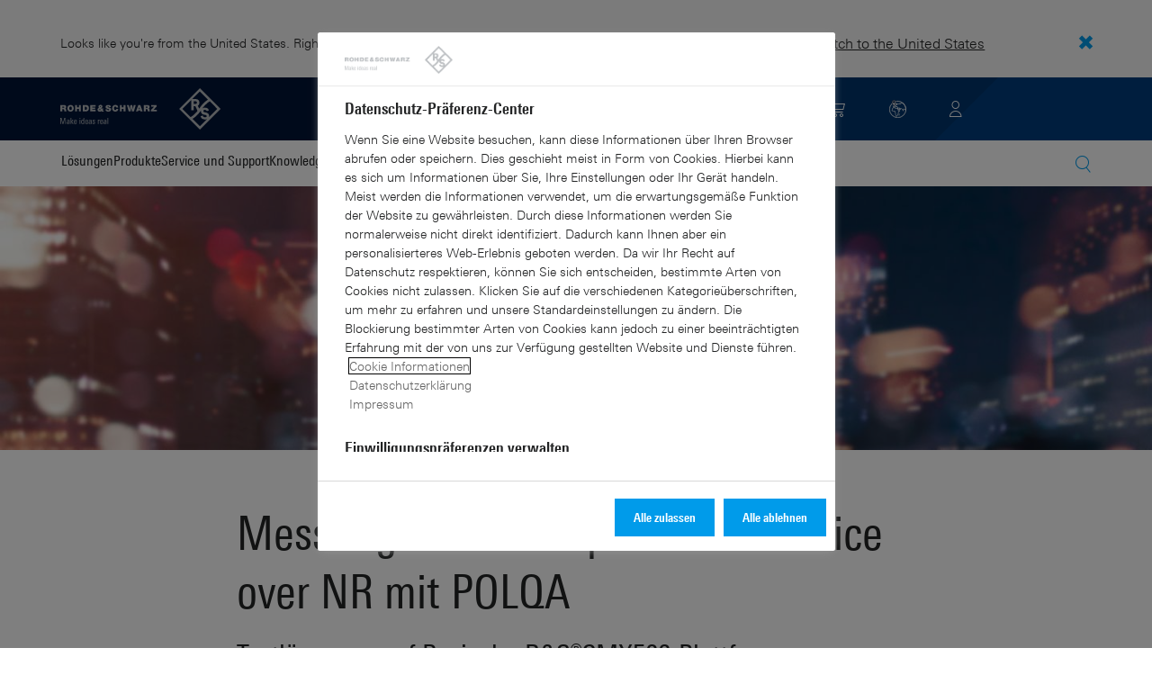

--- FILE ---
content_type: text/html; charset=UTF-8
request_url: https://www.rohde-schwarz.com/ch/applikationen/messung-der-audioqualitaet-von-voice-over-nr-mit-polqa-application-note_56280-1391299.html
body_size: 12950
content:
<!DOCTYPE html>
<html class="no-js" lang="de-ch">
  <head>
    <meta charset="UTF-8"/>
    <meta http-equiv="x-ua-compatible" content="ie=edge"/>
    <meta name="viewport" content="width=device-width, initial-scale=1"/>
    <script>(function(){ window.DY = window.DY || {}; DY.userActiveConsent=false;}())</script>
    <link rel="preconnect" href="https://st-eu.dynamicyield.com"/>
    <link rel="preconnect" href="https://rcom-eu.dynamicyield.com"/>
    <script type="text/javascript" src="https://cdn.rohde-schwarz.com/api/9881398/api_dynamic.js"></script>
    <script type="text/javascript" src="https://cdn.rohde-schwarz.com/api/9881398/api_static.js"></script>
    <meta name="naver-site-verification" content="afad74e971907a0e411ef4f19172c8d6ccbf686e"/>
    <script src="https://cdn.userway.org/widget.js" data-account="VwMnSUoy0g"></script>
    <title>Messung der Audioqualität von Voice over NR mit POLQA | Rohde &amp; Schwarz</title>
    <meta name="robots" content="noodp, index, follow"/>
    <meta name="description" content=""/>
    <meta name="keywords" content=",,;"/>
    <meta name="twitter:card" content="summary"/>
    <meta name="twitter:site" content=""/>
    <meta name="twitter:title" content="Messung der Audioqualität von Voice over NR mit POLQA"/>
    <meta name="twitter:description" content=""/>
    <meta name="twitter:image" content="https://cdn.rohde-schwarz.com/image/market-segments/wireless-communications/5g-and-beyond/wireless-communications-5g-and-beyond-5g-rohde-schwarz_200_12284_2880_1620_40.jpg"/>
    <meta property="og:url" content="https://www.rohde-schwarz.com/ch/applikationen/messung-der-audioqualitaet-von-voice-over-nr-mit-polqa-application-note_56280-1391299.html"/>
    <meta property="og:title" content="Messung der Audioqualität von Voice over NR mit POLQA"/>
    <meta property="og:type" content="website"/>
    <meta property="og:image" content="https://cdn.rohde-schwarz.com/image/market-segments/wireless-communications/5g-and-beyond/wireless-communications-5g-and-beyond-5g-rohde-schwarz_200_12284_2880_1620_40.jpg"/>
    <meta property="og:description" content=""/>
    <meta name="author" content="Rohde &amp; Schwarz GmbH &amp; Co KG"/>
    <link rel="canonical" href="https://www.rohde-schwarz.com/ch/applikationen/messung-der-audioqualitaet-von-voice-over-nr-mit-polqa-application-note_56280-1391299.html"/>
    <link rel="shorturl" href="https://www.rohde-schwarz.com/ch/_56280-1391299.html"/>
    <script src="https://assets.adobedtm.com/launch-EN3504a9f210b14bc28b773c8d8c5a022d.min.js" type="text/javascript"></script>
    <script type="text/javascript">var rus_web_logged_in=false;</script>
    <link rel="apple-touch-icon" sizes="180x180" href="https://cdn.rohde-schwarz.com/pws/inred/image/favicons/apple-touch-icon.png"/>
    <link rel="icon" type="image/png" sizes="32x32" href="https://cdn.rohde-schwarz.com/pws/inred/image/favicons/favicon-32x32.png"/>
    <link rel="icon" type="image/png" sizes="16x16" href="https://cdn.rohde-schwarz.com/pws/inred/image/favicons/favicon-16x16.png"/>
    <link rel="manifest" href="https://cdn.rohde-schwarz.com/pws/inred/image/favicons/manifest.json"/>
    <link rel="mask-icon" href="https://cdn.rohde-schwarz.com/pws/inred/image/favicons/safari-pinned-tab.svg" color="#009bea"/>
    <link rel="shortcut icon" href="https://cdn.rohde-schwarz.com/pws/inred/image/favicons/favicon.png"/>
    <meta name="msapplication-TileColor" content="#009bea"/>
    <meta name="msapplication-TileImage" content="https://cdn.rohde-schwarz.com/pws/inred/image/favicons/mstile-144x144.png"/>
    <meta name="msapplication-config" content="https://cdn.rohde-schwarz.com/pws/inred/image/favicons/browserconfig.xml"/>
    <meta name="theme-color" content="#009bea"/>
    <script src="https://cdn.rohde-schwarz.com/techfiles/f9208933/js/vendor/lazysizes-5.2.0.min.js" async="async"> </script>
    <script src="https://cdn.rohde-schwarz.com/techfiles/f9208933/js/vendor/webfontloader-1.6.28.min.js"> </script>
    <script>WebFont.load({custom:{families:['Linotype Univers:n4,n7','Linotype Univers Condensed:n4,n7','RSIcons'],urls:['https://cdn.rohde-schwarz.com/techfiles/f9208933/css/fonts.min.css']}});</script>
    <link href="https://cdn.rohde-schwarz.com/techfiles/f9208933/css/style.min.css" rel="stylesheet" type="text/css"/>
    <!-- injector:js -->
    <script src="https://cdn.rohde-schwarz.com/techfiles/f9208933/js/vendor/modernizr-custom.6116ab.js" async="async"> </script>
    <!-- endinjector -->
    <!-- Schema.org organisation fields -->
    <script type="application/ld+json">

{
"@context": "https://schema.org/",
"@type": "Organization",
"name": "Rohde & Schwarz",
"legalName": "Rohde & Schwarz GmbH & Co. KG",
"url": "https://www.rohde-schwarz.com/"
}

</script>
  </head>
  <body data-view="app">
    <aside id="country-message" data-view="simple-banner">
      <div class="center-wrapper">
        <p class="text">Looks like you're from the United States. Right now, you are on our site for Switzerland (DE).</p>
        <a href="/us/applications/voice-over-nr-audio-quality-measurement-with-polqa-application-note_56280-1391299.html">
          <span>Switch to the United States</span>
        </a>
        <button type="button" class="close"></button>
      </div>
    </aside>
    <script type="text/javascript">
	
    	var RS_userInformation = {
		interests: []
    };
    	
</script>
    <div>
      <div class="module module-inpesh-login-register-modal hidden" data-view="inpesh-login-register-modal">
        <div class="modal-overlay"></div>
        <div class="module-inpesh-login-register-box content">
          <div class="inpesh-modal-close"></div>
          <div class="additional-information">
            <span class="premium-flag">
              <div class="rsi-inline rsi-premium-content"></div>
            </span>
            <span class="static-title">Rohde &amp; Schwarz</span>
            <span>Knowledge+</span>
          </div>
          <p class="h3">Login or register to gain full access to the Knowledge+ platform!</p>
          <div class="register-container">
            <p>I want to create an account</p>
            <a role="button" class="button-primary" href="/ch/my-rohde-schwarz/registration/meine-rg-registrierung_255360.html">Register</a>
          </div>
          <div class="divider-or">
            <span></span>
            <span>oder</span>
          </div>
          <div class="login-container">
            <p>I already have an account</p>
            <a role="button" class="button-secondary" href="/login">Login</a>
          </div>
        </div>
      </div>
      <script type="text/javascript">
if(window.DY) {
DY.recommendationContext = {
type: 'PRODUCT',
lng: 'de',
data: ['FSDS_1391299']
};
}
</script>
    </div>
    <header id="header" data-view="header" data-countries-list="/ch/rest/getcountryselect/" data-flyout-navigation-options="">
      <!-- Generation time: 21.01.2026 03:00:04.602 -->
      <div class="background-wrapper">
        <div class="background-image">
          <img alt="background" src="https://cdn.rohde-schwarz.com/pws/_tech/images/img_static/rus-logo-background.svg"/>
        </div>
      </div>
      <div class="header-wrapper">
        <div id="header_teaser_target" class="center-wrapper">
          <div class="center-container main">
            <div class="logo" id="logo">
              <a href="/ch/startseite_48230.html" tabindex="-1">
                <img src="https://cdn.rohde-schwarz.com/pws/inred/image/layout/rus-logo.svg" alt="RS-Logo" class="rs-logo"/>
                <img src="https://cdn.rohde-schwarz.com/pws/inred/image/layout/rus-logo-symbol.svg" alt="RS-Logo Mini" class="rs-logo-small"/>
              </a>
            </div>
            <div id="mobile-navigation" class="navigation">
              <a class="nav-toggle-icon" aria-label="Open menu" id="mobile-menu-toggle" href="/"></a>
              <div id="bottom-menu-container">
                <div class="navigation-container">
                  <nav aria-label="meta-navigation" class="navigation-meta">
                    <ul class="nav-icons">
                      <li>
                        <a href="/ch/kontakt_63733.html" class="link" aria-label="Contact Us">
                          <span class="icon icon-headset-new"></span>
                        </a>
                      </li>
                      <li class="shopping-basket">
                        <a href="#" data-url="/ch/rest/getshoppingcartcountv2" class="user-shopping-cart icon icon-cart-empty" aria-label="View Cart"></a>
                      </li>
                      <li id="language-switcher">
                        <a href="#" aria-label="Change Language">
                          <span class="icon icon-globe-new"></span>
                        </a>
                      </li>
                      <li class="loginCart flyout "></li>
                    </ul>
                  </nav>
                </div>
              </div>
              <div id="nav-flyout" class="small"></div>
            </div>
            <div class=" usermenu" id="mobile-countryswitch-container">
              <div id="mobile-slide-wrapper" class="usermenu-items">
                <nav id="mobile-nav-container">
                  <div id="">
                    <a class="close-country-menu" href="#">Standort wählen </a>
                  </div>
                </nav>
                <div id="mobile-country-container"></div>
              </div>
              <div class="dropdown-content usermenu-items" id="usermenu">
                <nav id="mobile-nav-container">
                  <div id="">
                    <a class="close-country-menu" href="#">Customer portal</a>
                  </div>
                </nav>
                <div class="content-wrapper" id="mobile-customer-nav" data-view="nav-mobile">
                </div>
              </div>
            </div>
          </div>
          <div class="center-container">
            <div id="language-menu-wrapper" class="hidden">
              <div class="country-slider"></div>
            </div>
          </div>
        </div>
      </div>
    </header>
    <div id="desktop-menu-container" class="flyout">
      <div class="center-wrapper">
        <div class="center-container">
          <div class="nav-bar-container" aria-label="Navigation bar" data-view="nav-bar-new" data-nav-list="/ch/rest/subnavigation/" data-countries-list="/ch/rest/getcountryselect/">
            <nav class="navbar" aria-label="Navigation bar">
              <nav aria-label="Main menu" class="nav-tabs" role="menu">
                <div class="dropdown" role="menuitem" aria-haspopup="true">
                  <button class="dropdownButton ">
                    <div>Lösungen</div>
                    <a class="arrowMobile"></a>
                  </button>
                  <div class="dropdown-content">
                    <div class="content-wrapper">
                      <div role="menu" aria-hidden="true" class="nav-list lvl-1">
                        <a href="#" class="arrowMobileBack">Back</a>
                        <div class="rightDropout">
                          <div class="navWrapper ">
                            <a role="button" class="hasNext" href="#" data-id="229832">Aerospace &amp; Defense</a>
                          </div>
                          <div class="dropdown-content-right ">
                            <div role="menu" aria-hidden="true" class="nav-list lvl-2">
                              <a href="#" class="arrowMobileBack">Back</a>
                              <a role="button" href="/ch/loesungen/aerospace-and-defense/aerospace-and-defense_229832.html" class="">Übersicht Aerospace &amp; Defense</a>
                              <div class="rightDropout">
                                <div class="navWrapper ">
                                  <a role="button" class="hasNext" href="#" data-id="232928">Luft</a>
                                </div>
                                <div class="dropdown-content-right "></div>
                              </div>
                              <div class="rightDropout">
                                <div class="navWrapper ">
                                  <a role="button" class="hasNext" href="#" data-id="232922">Land</a>
                                </div>
                                <div class="dropdown-content-right "></div>
                              </div>
                              <div class="rightDropout">
                                <div class="navWrapper ">
                                  <a role="button" class="hasNext" href="#" data-id="250661">See</a>
                                </div>
                                <div class="dropdown-content-right "></div>
                              </div>
                              <div class="rightDropout">
                                <div class="navWrapper ">
                                  <a role="button" class="hasNext" href="#" data-id="257354">Cyber</a>
                                </div>
                                <div class="dropdown-content-right "></div>
                              </div>
                              <div class="rightDropout">
                                <div class="navWrapper ">
                                  <a role="button" class="hasNext" href="#" data-id="257368">Weltraum</a>
                                </div>
                                <div class="dropdown-content-right "></div>
                              </div>
                              <div class="rightDropout">
                                <div class="navWrapper ">
                                  <a role="button" class="hasNext" href="#" data-id="257769">Multi-Domain</a>
                                </div>
                                <div class="dropdown-content-right "></div>
                              </div>
                              <div class="rightDropout">
                                <div class="navWrapper ">
                                  <a role="button" class="hasNext" href="#" data-id="257432">Industriepartner</a>
                                </div>
                                <div class="dropdown-content-right "></div>
                              </div>
                            </div>
                          </div>
                        </div>
                        <div class="rightDropout">
                          <div class="navWrapper ">
                            <a role="button" class="hasNext" href="#" data-id="230640">Automotive-Testlösungen</a>
                          </div>
                          <div class="dropdown-content-right ">
                            <div role="menu" aria-hidden="true" class="nav-list lvl-2">
                              <a href="#" class="arrowMobileBack">Back</a>
                              <a role="button" href="/ch/loesungen/automotive-testing/automotive_230640.html" class="">Übersicht Automotive-Testlösungen</a>
                              <div class="rightDropout">
                                <div class="navWrapper ">
                                  <a role="button" class="hasNext" href="#" data-id="231890">Automotive-EMV- und Full-Vehicle-Antennentests</a>
                                </div>
                                <div class="dropdown-content-right "></div>
                              </div>
                              <div class="rightDropout">
                                <div class="navWrapper ">
                                  <a role="button" class="hasNext" href="#" data-id="231774">Automotive Konnektivität und Infotainment</a>
                                </div>
                                <div class="dropdown-content-right "></div>
                              </div>
                              <div class="rightDropout">
                                <div class="navWrapper ">
                                  <a role="button" class="hasNext" href="#" data-id="231754">Automotive-Radar</a>
                                </div>
                                <div class="dropdown-content-right "></div>
                              </div>
                              <div class="rightDropout">
                                <div class="navWrapper ">
                                  <a role="button" class="hasNext" href="#" data-id="231834">Fahrzeugnetzwerke und Steuergerätetests</a>
                                </div>
                                <div class="dropdown-content-right "></div>
                              </div>
                              <div class="rightDropout">
                                <div class="navWrapper ">
                                  <a role="button" class="hasNext" href="#" data-id="257574">Tests von Komponenten elektrischer Antriebsstränge</a>
                                </div>
                                <div class="dropdown-content-right "></div>
                              </div>
                            </div>
                          </div>
                        </div>
                        <div class="rightDropout">
                          <div class="navWrapper ">
                            <a role="button" class="hasNext" href="#" data-id="230522">Elektronik-Testlösungen</a>
                          </div>
                          <div class="dropdown-content-right ">
                            <div role="menu" aria-hidden="true" class="nav-list lvl-2">
                              <a href="#" class="arrowMobileBack">Back</a>
                              <a role="button" href="/ch/loesungen/electronics-testing/elektronik-testloesungen_230522.html" class="">Übersicht Elektronik-Testlösungen</a>
                              <a href="/ch/loesungen/electronics-testing/tests-von-konsumerelektronik/tests-von-konsumerelektronik-uebersicht_258133.html" class="">Tests von Konsumerelektronik</a>
                              <div class="rightDropout">
                                <div class="navWrapper ">
                                  <a role="button" class="hasNext" href="#" data-id="253441">EMV-Tests</a>
                                </div>
                                <div class="dropdown-content-right "></div>
                              </div>
                              <div class="rightDropout">
                                <div class="navWrapper ">
                                  <a role="button" class="hasNext" href="#" data-id="231842">HF- und Mikrowellen-Komponenten</a>
                                </div>
                                <div class="dropdown-content-right "></div>
                              </div>
                              <div class="rightDropout">
                                <div class="navWrapper ">
                                  <a role="button" class="hasNext" href="#" data-id="230538">Leistungselektroniktests</a>
                                </div>
                                <div class="dropdown-content-right "></div>
                              </div>
                              <div class="rightDropout">
                                <div class="navWrapper ">
                                  <a role="button" class="hasNext" href="#" data-id="230570">Tests digitaler Designs</a>
                                </div>
                                <div class="dropdown-content-right "></div>
                              </div>
                              <div class="rightDropout">
                                <div class="navWrapper ">
                                  <a role="button" class="hasNext" href="#" data-id="230552">Tests digitaler Highspeed-Technologien</a>
                                </div>
                                <div class="dropdown-content-right "></div>
                              </div>
                              <a href="/ch/loesungen/electronics-testing/medical-device-testing/medical-device-testing_256969.html" class="">Tests medizinischer Geräte</a>
                            </div>
                          </div>
                        </div>
                        <div class="rightDropout">
                          <div class="navWrapper ">
                            <a role="button" class="hasNext" href="#" data-id="256834">Forschung und Lehre</a>
                          </div>
                          <div class="dropdown-content-right ">
                            <div role="menu" aria-hidden="true" class="nav-list lvl-2">
                              <a href="#" class="arrowMobileBack">Back</a>
                              <a role="button" href="/ch/loesungen/research-and-education/forschung-und-bildung_256834.html" class="">Übersicht Forschung und Lehre</a>
                              <a href="/ch/loesungen/wireless-communications-testing/wireless-standards/6g/6g-uebersicht_253278.html" class="">6G-Forschung</a>
                              <a href="/ch/loesungen/research-and-education/antenna-research/antenna-research_256741.html" class="">Antennenforschung</a>
                              <a href="/ch/loesungen/research-and-education/teaching-lab-solutions/teaching-lab-solutions_256950.html" class="">Laborlösungen für Bildungseinrichtungen</a>
                              <a href="/ch/loesungen/research-and-education/material-characterization/material-characterization_256745.html" class="">Materialcharakterisierung</a>
                              <a href="/ch/loesungen/research-and-education/quantum-technology/quantentechnologie_256749.html" class="">Quantentechnologie</a>
                              <a href="/ch/loesungen/research-and-education/particle-acceleration/teilchenbeschleuniger-uebersicht_230804.html" class="">Teilchenbeschleunigung</a>
                            </div>
                          </div>
                        </div>
                        <div class="rightDropout">
                          <div class="navWrapper ">
                            <a role="button" class="hasNext" href="#" data-id="256571">Kritische Infrastrukturen</a>
                          </div>
                          <div class="dropdown-content-right ">
                            <div role="menu" aria-hidden="true" class="nav-list lvl-2">
                              <a href="#" class="arrowMobileBack">Back</a>
                              <a role="button" href="/ch/loesungen/critical-infrastructure/kritische-infrastrukturen_256571.html" class="">Übersicht Kritische Infrastrukturen</a>
                              <div class="rightDropout">
                                <div class="navWrapper ">
                                  <a role="button" class="hasNext" href="#" data-id="233780">Broadcast Distribution</a>
                                </div>
                                <div class="dropdown-content-right "></div>
                              </div>
                              <a href="/ch/loesungen/critical-infrastructure/countering-drones/countering-drones_233578.html" class="">Drohnenabwehr</a>
                              <div class="rightDropout">
                                <div class="navWrapper ">
                                  <a role="button" class="hasNext" href="#" data-id="231692">Mobile Network Testing</a>
                                </div>
                                <div class="dropdown-content-right "></div>
                              </div>
                              <a href="/ch/loesungen/critical-infrastructure/mobilfunknetzanalyse/mobilfunknetzanalyse_257923.html" class="">Mobilfunknetzanalyse</a>
                              <a href="/ch/loesungen/networks-and-cybersecurity/networks-and-cybersecurity_257422.html" class="">Netzwerke und Cybersicherheit</a>
                              <a href="/ch/loesungen/critical-infrastructure/spectrum-regulation/overview_258444.html" class="">Regulierung des Spektrums</a>
                              <a href="/ch/loesungen/security/security-screening/security-screening_255126.html" class="">Sicherheitskontrollen</a>
                              <a href="/ch/loesungen/critical-infrastructure/spectrum-monitoring/spektrum-monitoring_91082.html" class="">Spektrum-Monitoring</a>
                              <a href="/ch/loesungen/aerospace-and-defense/air/avionics-and-uav-testing/air-navigation-testing/tests-von-flugnavigationssystemen_252571.html" class="">Tests von Flugnavigationssystemen</a>
                              <a href="/ch/loesungen/critical-infrastructure/civil-air-traffic-control/uebersicht_56640.html" class="">Zivile Flugsicherung</a>
                            </div>
                          </div>
                        </div>
                        <div class="rightDropout">
                          <div class="navWrapper ">
                            <a role="button" class="hasNext" href="#" data-id="257422">Netzwerke und Cybersicherheit</a>
                          </div>
                          <div class="dropdown-content-right ">
                            <div role="menu" aria-hidden="true" class="nav-list lvl-2">
                              <a href="#" class="arrowMobileBack">Back</a>
                              <a role="button" href="/ch/loesungen/networks-and-cybersecurity/networks-and-cybersecurity_257422.html" class="">Übersicht Netzwerke und Cybersicherheit</a>
                              <a href="/ch/loesungen/aerospace-and-defense/cyber/cyber_257354.html" class="">Cybersicherheit für Aerospace &amp; Defense</a>
                              <a href="/ch/loesungen/networks-and-cybersecurity/cybersecurity-for-financial/cybersecurity-for-financial_257429.html" class="">Cybersicherheit für den Finanzsektor</a>
                              <a href="/ch/loesungen/networks-and-cybersecurity/secure-mobile-connectivity/r-s-comsec_257814.html" class="">R&amp;S®ComSec</a>
                              <a href="/ch/loesungen/networks-and-cybersecurity/secure-networks-for-healthcare/secure-networks-for-healthcare_257421.html" class="">Sichere Netzwerke für den Gesundheitssektor</a>
                              <a href="/ch/loesungen/networks-and-cybersecurity/secure-networks-for-commercial-business/secure-networks-for-commercial-business_257426.html" class="">Sichere Netzwerke für Unternehmen</a>
                              <a href="/ch/loesungen/networks-and-cybersecurity/secure-networks-and-cybersecurity-for-public-authorities/secure-networks-and-cybersecurity-for-public-authorities_257420.html" class="">Sichere Netzwerke und Cybersicherheit für Behörden</a>
                            </div>
                          </div>
                        </div>
                        <div class="rightDropout">
                          <div class="navWrapper ">
                            <a role="button" class="hasNext" href="#" data-id="233626">Satellitentests</a>
                          </div>
                          <div class="dropdown-content-right ">
                            <div role="menu" aria-hidden="true" class="nav-list lvl-2">
                              <a href="#" class="arrowMobileBack">Back</a>
                              <a role="button" href="/ch/loesungen/satellite-testing/satellite-testing_233626.html" class="">Übersicht Satellitentests</a>
                              <a href="/ch/loesungen/wireless-communications-testing/wireless-standards/5g-nr/non-terrestrial-networks-ntn/5g-ntn-satelliten-tests_256812.html" class="">5G NTN-Satellitentests</a>
                              <a href="/ch/loesungen/satellite-testing/satellite-in-orbit-testing/satellite-in-orbit-testing_257425.html" class="">In-Orbit-Satellitentests</a>
                              <a href="/ch/loesungen/satellite-testing/satellite-ground-station-testing-and-security/ground-station-and-ground-terminal-testing_250333.html" class="">Tests und Sicherheit von Satellitenbodenstationen</a>
                              <a href="/ch/loesungen/satellite-testing/satellite-payload-and-bus-testing/tests-der-satellitennutzlast_250331.html" class="">Tests von Satellitennutzlasten und -bussen</a>
                              <a href="/ch/loesungen/satellite-testing/satellite-user-terminal-testing/satellite-user-terminal-testing_257427.html" class="">Tests von Satellitenterminals</a>
                            </div>
                          </div>
                        </div>
                        <div class="rightDropout">
                          <div class="navWrapper ">
                            <a role="button" class="hasNext" href="#" data-id="229840">Sicherheit</a>
                          </div>
                          <div class="dropdown-content-right ">
                            <div role="menu" aria-hidden="true" class="nav-list lvl-2">
                              <a href="#" class="arrowMobileBack">Back</a>
                              <a role="button" href="/ch/loesungen/security/sicherheit-fuer-behoerden_229840.html" class="">Übersicht Sicherheit</a>
                              <a href="/ch/loesungen/networks-and-cybersecurity/networks-and-cybersecurity_257422.html" class="">Netzwerke und Cybersicherheit</a>
                              <div class="rightDropout">
                                <div class="navWrapper ">
                                  <a role="button" class="hasNext" href="#" data-id="256572">Sicherheit im hoheitlichen Sektor</a>
                                </div>
                                <div class="dropdown-content-right "></div>
                              </div>
                              <div class="rightDropout">
                                <div class="navWrapper ">
                                  <a role="button" class="hasNext" href="#" data-id="255126">Sicherheitskontrollen</a>
                                </div>
                                <div class="dropdown-content-right "></div>
                              </div>
                            </div>
                          </div>
                        </div>
                        <div class="rightDropout">
                          <div class="navWrapper ">
                            <a role="button" class="hasNext" href="#" data-id="229844">Testlösungen für Mobilfunk- und Wireless-Kommunikation</a>
                          </div>
                          <div class="dropdown-content-right ">
                            <div role="menu" aria-hidden="true" class="nav-list lvl-2">
                              <a href="#" class="arrowMobileBack">Back</a>
                              <a role="button" href="/ch/loesungen/wireless-communications-testing/wireless_229844.html" class="">Übersicht Testlösungen für Mobilfunk- und Wireless-Kommunikation</a>
                              <a href="/ch/loesungen/wireless-communications-testing/emc-and-regulatory-testing/emv-und-regulatorische-tests_257902.html" class="">EMV- und regulatorische Tests</a>
                              <div class="rightDropout">
                                <div class="navWrapper ">
                                  <a role="button" class="hasNext" href="#" data-id="230314">IoT-/M2M-Tests</a>
                                </div>
                                <div class="dropdown-content-right "></div>
                              </div>
                              <a href="/ch/loesungen/wireless-communications-testing/mobile-device-testing/wireless-mobilgeraete_233808.html" class="">Mobilfunkgerätetests</a>
                              <div class="rightDropout">
                                <div class="navWrapper ">
                                  <a role="button" class="hasNext" href="#" data-id="233734">Mobilfunk- und Wireless-Standards</a>
                                </div>
                                <div class="dropdown-content-right "></div>
                              </div>
                              <div class="rightDropout">
                                <div class="navWrapper ">
                                  <a role="button" class="hasNext" href="#" data-id="253912">Tests von Mobilfunknetzinfrastruktur</a>
                                </div>
                                <div class="dropdown-content-right "></div>
                              </div>
                            </div>
                          </div>
                        </div>
                      </div>
                    </div>
                  </div>
                </div>
                <div class="dropdown" role="menuitem" aria-haspopup="true">
                  <button class="dropdownButton ">
                    <div>Produkte</div>
                    <a class="arrowMobile"></a>
                  </button>
                  <div class="dropdown-content">
                    <div class="content-wrapper">
                      <div role="menu" aria-hidden="true" class="nav-list lvl-1">
                        <a href="#" class="arrowMobileBack">Back</a>
                        <div class="rightDropout">
                          <div class="navWrapper ">
                            <a role="button" class="hasNext" href="#" data-id="229579">Messtechnik</a>
                          </div>
                          <div class="dropdown-content-right ">
                            <div role="menu" aria-hidden="true" class="nav-list lvl-2">
                              <a href="#" class="arrowMobileBack">Back</a>
                              <a role="button" href="/ch/produkte/messtechnik_229579.html" class="">Übersicht Messtechnik</a>
                              <div class="rightDropout">
                                <div class="navWrapper ">
                                  <a role="button" class="hasNext" href="#" data-id="254772">Analysatoren</a>
                                </div>
                                <div class="dropdown-content-right "></div>
                              </div>
                              <a href="/ch/produkte/messtechnik/antennenmesstechnik-und-ota-kammern_103249.html" class="">Antennenmesstechnik und OTA-Kammern</a>
                              <div class="rightDropout">
                                <div class="navWrapper ">
                                  <a role="button" class="hasNext" href="#" data-id="254732">Automotive-Radar-Tester</a>
                                </div>
                                <div class="dropdown-content-right "></div>
                              </div>
                              <div class="rightDropout">
                                <div class="navWrapper ">
                                  <a role="button" class="hasNext" href="#" data-id="105350">EMV-Messtechnik</a>
                                </div>
                                <div class="dropdown-content-right "></div>
                              </div>
                              <a href="/ch/produkte/messtechnik/hf-und-mikrowellen-leistungsmesser_63672.html" class="">HF- und Mikrowellen-Leistungsmesser</a>
                              <a href="/ch/produkte/messtechnik/mobile-network-testing_229193.html" class="">Mobile Network Testing</a>
                              <div class="rightDropout">
                                <div class="navWrapper ">
                                  <a role="button" class="hasNext" href="#" data-id="254769">Netzgeräte und Source Measure Units</a>
                                </div>
                                <div class="dropdown-content-right "></div>
                              </div>
                              <div class="rightDropout">
                                <div class="navWrapper ">
                                  <a role="button" class="hasNext" href="#" data-id="63663">Oszilloskope</a>
                                </div>
                                <div class="dropdown-content-right "></div>
                              </div>
                              <div class="rightDropout">
                                <div class="navWrapper ">
                                  <a role="button" class="hasNext" href="#" data-id="256028">R&amp;S®ESSENTIALS Messgeräte</a>
                                </div>
                                <div class="dropdown-content-right "></div>
                              </div>
                              <div class="rightDropout">
                                <div class="navWrapper ">
                                  <a role="button" class="hasNext" href="#" data-id="63667">Signalgeneratoren</a>
                                </div>
                                <div class="dropdown-content-right "></div>
                              </div>
                              <div class="rightDropout">
                                <div class="navWrapper ">
                                  <a role="button" class="hasNext" href="#" data-id="63696">Systemkomponenten</a>
                                </div>
                                <div class="dropdown-content-right "></div>
                              </div>
                              <div class="rightDropout">
                                <div class="navWrapper ">
                                  <a role="button" class="hasNext" href="#" data-id="86247">Tester und Testsysteme für Mobilfunkgeräte</a>
                                </div>
                                <div class="dropdown-content-right "></div>
                              </div>
                              <div class="rightDropout">
                                <div class="navWrapper ">
                                  <a role="button" class="hasNext" href="#" data-id="254958">Verstärker</a>
                                </div>
                                <div class="dropdown-content-right "></div>
                              </div>
                            </div>
                          </div>
                        </div>
                        <div class="rightDropout">
                          <div class="navWrapper ">
                            <a role="button" class="hasNext" href="#" data-id="229582">Broadcast- und Medientechnik</a>
                          </div>
                          <div class="dropdown-content-right ">
                            <div role="menu" aria-hidden="true" class="nav-list lvl-2">
                              <a href="#" class="arrowMobileBack">Back</a>
                              <a role="button" href="/ch/produkte/broadcast-und-medientechnik_229582.html" class="">Übersicht Broadcast- und Medientechnik</a>
                              <div class="rightDropout">
                                <div class="navWrapper ">
                                  <a role="button" class="hasNext" href="#" data-id="255266">Broadcast Distribution</a>
                                </div>
                                <div class="dropdown-content-right "></div>
                              </div>
                              <a href="/ch/produkte/broadcast-und-medientechnik/medientechnologien_255268.html" class="">Medientechnologien</a>
                            </div>
                          </div>
                        </div>
                        <div class="rightDropout">
                          <div class="navWrapper ">
                            <a role="button" class="hasNext" href="#" data-id="232772">Aerospace | Verteidigung | Sicherheit</a>
                          </div>
                          <div class="dropdown-content-right ">
                            <div role="menu" aria-hidden="true" class="nav-list lvl-2">
                              <a href="#" class="arrowMobileBack">Back</a>
                              <a role="button" href="/ch/produkte/aerospace-verteidigung-sicherheit_232772.html" class="">Übersicht Aerospace | Verteidigung | Sicherheit</a>
                              <div class="rightDropout">
                                <div class="navWrapper ">
                                  <a role="button" class="hasNext" href="#" data-id="254745">Funküberwachung</a>
                                </div>
                                <div class="dropdown-content-right "></div>
                              </div>
                              <div class="rightDropout">
                                <div class="navWrapper ">
                                  <a role="button" class="hasNext" href="#" data-id="254744">Secure Communications</a>
                                </div>
                                <div class="dropdown-content-right "></div>
                              </div>
                              <a href="/ch/produkte/aerospace-verteidigung-sicherheit/sicherheitsscanner_254881.html" class="">Sicherheitsscanner</a>
                            </div>
                          </div>
                        </div>
                        <div class="rightDropout">
                          <div class="navWrapper ">
                            <a role="button" class="hasNext" href="#" data-id="232484">Cybersicherheit</a>
                          </div>
                          <div class="dropdown-content-right ">
                            <div role="menu" aria-hidden="true" class="nav-list lvl-2">
                              <a href="#" class="arrowMobileBack">Back</a>
                              <a role="button" href="/ch/produkte/cybersicherheit_232484.html" class="">Übersicht Cybersicherheit</a>
                              <a href="/ch/produkte/cybersicherheit/endpoint-sicherheit_232364.html" class="">Endpoint-Sicherheit</a>
                              <a href="/ch/produkte/cybersicherheit/managementsysteme_255622.html" class="">Managementsysteme</a>
                              <a href="/ch/produkte/cybersicherheit/netzwerkverschluesseler_334093.html" class="">Netzwerkverschlüsseler</a>
                              <a href="/ch/produkte/cybersicherheit/sicherer-webbrowser_232366.html" class="">Sicherer Webbrowser</a>
                            </div>
                          </div>
                        </div>
                      </div>
                    </div>
                  </div>
                </div>
                <div class="dropdown" role="menuitem" aria-haspopup="true">
                  <button class="dropdownButton ">
                    <div>Service und Support</div>
                    <a class="arrowMobile"></a>
                  </button>
                  <div class="dropdown-content">
                    <div class="content-wrapper">
                      <div role="menu" aria-hidden="true" class="nav-list lvl-1">
                        <a href="#" class="arrowMobileBack">Back</a>
                        <div class="rightDropout">
                          <div class="navWrapper ">
                            <a role="button" class="hasNext" href="#" data-id="229461">Service</a>
                          </div>
                          <div class="dropdown-content-right ">
                            <div role="menu" aria-hidden="true" class="nav-list lvl-2">
                              <a href="#" class="arrowMobileBack">Back</a>
                              <a role="button" href="/ch/service-support/service/service-uebersicht_229461.html" class="">Übersicht Service</a>
                              <a href="/ch/service-support/service/cybersecurity-services/uebersicht_255149.html" class="">Cybersecurity Services</a>
                              <a href="/ch/service-support/service/extended-warranty-service-contracts/gewaehrleistungsverlaengerung-und-servicevertraege_230938.html" class="">Extended warranty &amp; service contracts</a>
                              <a href="/ch/service-support/service/kalibrierleistungen/calibration-services_233528.html" class="">Kalibrierleistungen</a>
                              <a href="/ch/service-support/service/obsoleszenz-management/obsoleszenz-management_229471.html" class="">Obsoleszenzmanagement</a>
                              <a href="/ch/service-support/service/reparaturleistungen/repair-services_58700.html" class="">Reparaturleistungen</a>
                              <a href="/ch/service-support/service/service-level-agreement/service-level-agreement_229474.html" class="">Service Level Agreement</a>
                              <a href="/ch/service-support/service/service-partner-programm/service-partner-program_251888.html" class="">Service-Partner-Programm</a>
                              <a href="/ch/service-support/service/on-site-services/on-site-services_251894.html" class="">Vor-Ort-Service</a>
                            </div>
                          </div>
                        </div>
                        <a href="/ch/service-support/service-switzerland/service-schweiz_254111.html" class="">Services der Rohde &amp; Schwarz Schweiz AG</a>
                        <a href="/ch/service-support/support/support_107711.html" class="">Support</a>
                        <a href="/ch/service-support/service-support-request/service-support-request_255384.html" class="">Service- und Supportanfragen</a>
                      </div>
                    </div>
                  </div>
                </div>
                <div class="dropdown" role="menuitem" aria-haspopup="true">
                  <button class="dropdownButton ">
                    <div>Knowledge Center</div>
                    <a class="arrowMobile"></a>
                  </button>
                  <div class="dropdown-content">
                    <div class="content-wrapper">
                      <div role="menu" aria-hidden="true" class="nav-list lvl-1">
                        <a href="#" class="arrowMobileBack">Back</a>
                        <a href="/ch/knowledge-center/knowledge-plus/uebersicht_255227.html" class="">Knowledge+</a>
                        <a href="/ch/knowledge-center/downloads/download-center_254027.html" class="">Downloads</a>
                        <a href="/ch/knowledge-center/videos/video-uebersicht_251240.html" class="">Videos</a>
                        <a href="/ch/knowledge-center/webinars/webinar-uebersicht_253040.html" class="">Webinars</a>
                        <div class="rightDropout">
                          <div class="navWrapper ">
                            <a role="button" class="hasNext" href="#" data-id="255554">Technologiegrundlagen</a>
                          </div>
                          <div class="dropdown-content-right ">
                            <div role="menu" aria-hidden="true" class="nav-list lvl-2">
                              <a href="#" class="arrowMobileBack">Back</a>
                              <a role="button" href="/ch/knowledge-center/technology-fundamentals/technikgrundlagen_255554.html" class="">Übersicht Technologiegrundlagen</a>
                              <a href="/ch/knowledge-center/technology-fundamentals/antennas-for-mobile-and-stationary-use/antennas-for-mobile-and-stationary-use-fundamentals_256946.html" class="">Antennas for mobile and stationary use</a>
                              <a href="/ch/knowledge-center/technology-fundamentals/hopper-signals/hopper-signals_256050.html" class="">Hopper signals</a>
                              <a href="/ch/knowledge-center/technology-fundamentals/funkerfassungsempfaenger-know-how/funkerfassungsempfaenger-know-how_255556.html" class="">Funkerfassungsempfänger-Know-how</a>
                              <a href="/ch/knowledge-center/technology-fundamentals/radio-direction-finding-techniques/funkpeilverfahren_255557.html" class="">Funkpeilverfahren</a>
                              <a href="/ch/knowledge-center/technology-fundamentals/signal-analysis-methods/technikgrundlagen-der-signalanalyse_255899.html" class="">Signalanalyseverfahren</a>
                            </div>
                          </div>
                        </div>
                        <a href="/ch/knowledge-center/technology-academy/ta-uebersichtsseite_256215.html" class="">Technology Academy</a>
                      </div>
                    </div>
                  </div>
                </div>
                <div class="dropdown" role="menuitem" aria-haspopup="true">
                  <button class="dropdownButton ">
                    <div>Unternehmen</div>
                    <a class="arrowMobile"></a>
                  </button>
                  <div class="dropdown-content">
                    <div class="content-wrapper">
                      <div role="menu" aria-hidden="true" class="nav-list lvl-1">
                        <a href="#" class="arrowMobileBack">Back</a>
                        <div class="rightDropout">
                          <div class="navWrapper ">
                            <a role="button" class="hasNext" href="#" data-id="230884">Über Rohde &amp; Schwarz</a>
                          </div>
                          <div class="dropdown-content-right ">
                            <div role="menu" aria-hidden="true" class="nav-list lvl-2">
                              <a href="#" class="arrowMobileBack">Back</a>
                              <a role="button" href="/ch/unternehmen/uebersicht/unternehmen-uebersicht_230884.html" class="">Übersicht Über Rohde &amp; Schwarz</a>
                              <a href="/ch/unternehmen/uebersicht/compliance/compliance_256997.html" class="">Compliance</a>
                              <a href="/ch/unternehmen/uebersicht/nachhaltigkeit/nachhaltigkeit_229498.html" class="">Nachhaltigkeit</a>
                              <a href="/ch/unternehmen/uebersicht/our-history/our-history_258045.html" class="">Unsere Geschichte</a>
                              <a href="/ch/unternehmen/uebersicht/high-vertical-integration/high-vertical-integration_258033.html" class="">Unsere Wertschöpfung</a>
                            </div>
                          </div>
                        </div>
                        <div class="rightDropout">
                          <div class="navWrapper ">
                            <a role="button" class="hasNext" href="#" data-id="251363">Rohde &amp; Schwarz in der Schweiz</a>
                          </div>
                          <div class="dropdown-content-right ">
                            <div role="menu" aria-hidden="true" class="nav-list lvl-2">
                              <a href="#" class="arrowMobileBack">Back</a>
                              <a role="button" href="/ch/about-schweiz/rohde-schwarz-in-der-schweiz/rohde-schwarz-in-der-schweiz_251363.html" class="">Übersicht Rohde &amp; Schwarz in der Schweiz</a>
                              <a href="/ch/about-schweiz/rohde-schwarz-in-der-schweiz/rohde-schwarz-schweiz-ag/rohde-schwarz-schweiz-ag_251139.html" class="">Rohde &amp; Schwarz Schweiz AG</a>
                              <a href="/ch/about-schweiz/rohde-schwarz-in-der-schweiz/rohde-schwarz-swissqual-ag/rohde-schwarz-swissqual-ag_251402.html" class="">Rohde &amp; Schwarz SwissQual AG</a>
                            </div>
                          </div>
                        </div>
                        <a href="/ch/unternehmen/messen/messen-uebersicht_229401.html" class="">Messen und Events</a>
                        <div class="rightDropout">
                          <div class="navWrapper ">
                            <a role="button" class="hasNext" href="#" data-id="229345">News &amp; Medien</a>
                          </div>
                          <div class="dropdown-content-right ">
                            <div role="menu" aria-hidden="true" class="nav-list lvl-2">
                              <a href="#" class="arrowMobileBack">Back</a>
                              <a role="button" href="/ch/unternehmen/news-und-presse/news-und-presse_229345.html" class="">Übersicht News &amp; Medien</a>
                              <a href="/ch/unternehmen/news-und-presse/ansprechpartner-presse-und-medien/ansprechpartner-presse-und-medien_229344.html" class="">Ansprechpartner für Presse &amp; Medien</a>
                              <a href="/ch/unternehmen/news-und-presse/news-magazine/ausgabe-detailseite_229360.html" class="">Magazin NEUES</a>
                              <a href="/ch/unternehmen/news-und-presse/all-news/newsarchiv_229347.html" class="">Pressebereich</a>
                            </div>
                          </div>
                        </div>
                        <div class="rightDropout">
                          <div class="navWrapper ">
                            <a role="button" class="hasNext" href="#" data-id="251284">R&amp;S Magazin</a>
                          </div>
                          <div class="dropdown-content-right ">
                            <div role="menu" aria-hidden="true" class="nav-list lvl-2">
                              <a href="#" class="arrowMobileBack">Back</a>
                              <a role="button" href="/ch/unternehmen/magazine/uebersicht_251284.html" class="">Übersicht R&amp;S Magazin</a>
                              <a href="/ch/unternehmen/magazine/quantum-technology/quantentechnologie_255950.html" class="">Quantentechnologie</a>
                              <a href="/ch/unternehmen/magazine/wlan-fuer-den-mars/wi-fi-on-mars-article_258464.html" class="">WLAN für den Mars</a>
                              <a href="/ch/unternehmen/magazine/from-insight-to-impact/from-insight-to-impact_258238.html" class="">Wissen gestaltet Zukunft</a>
                              <a href="/ch/unternehmen/magazine/gps-backup/gps-backup_258353.html" class="">GPS backup</a>
                              <a href="/ch/unternehmen/magazine/podcast-behind-innovation/podcast-behind-innovation_257129.html" class="">Podcast Behind Innovation</a>
                              <a href="/ch/unternehmen/magazine/artificial-intelligence/artificial-intelligence_256990.html" class="">Künstliche Intelligenz</a>
                              <a href="/ch/unternehmen/magazine/schutz-kritischer-infrakstrukturen/schutz-kritischer-infrastrukturen_257221.html" class="">Schutz kritischer Infrastrukturen</a>
                              <a href="/ch/unternehmen/magazine/tradition-of-innovation/tradition-of-innovation_256967.html" class="">Tradition of innovation</a>
                            </div>
                          </div>
                        </div>
                        <a href="/ch/unternehmen/seminars/seminare_257977.html" class="">Seminare</a>
                      </div>
                    </div>
                  </div>
                </div>
                <div class="dropdown" role="menuitem" aria-haspopup="true">
                  <button class="dropdownButton ">
                    <div>Karriere</div>
                    <a class="arrowMobile"></a>
                  </button>
                  <div class="dropdown-content">
                    <div class="content-wrapper">
                      <div role="menu" aria-hidden="true" class="nav-list lvl-1">
                        <a href="#" class="arrowMobileBack">Back</a>
                        <a href="/ch/karriere/career-overview/career-overview_257552.html" class="">Übersicht</a>
                        <a href="/ch/karriere/stellenangebote/karriere-stellenangebote_251573.html" class="">Stellenangebote</a>
                        <a href="/ch/karriere/berufseinsteigende-berufserfahrene/berufseinsteigende-berufserfahrene_252991.html" class="">Berufseinsteigende und Berufserfahrene</a>
                        <a href="/ch/karriere/studierende/studierende_253005.html" class="">Studierende</a>
                        <a href="/ch/karriere/schueler-innen/schueler-innen_253003.html" class="">Schüler*innen</a>
                        <a href="/ch/karriere/culture/culture-overview_258170.html" class="">Kultur</a>
                        <a href="/ch/karriere/events/muc-meetup_252389.html" class="">Events</a>
                        <a href="/ch/karriere/kontakt/karriere-kontakt_251575.html" class="">Kontakt</a>
                      </div>
                    </div>
                  </div>
                </div>
              </nav>
              <nav aria-label="Search" class="search-container">
                <form class="search" data-view="search" action="/ch/suche/suche_63238.html" method="get">
                  <a href="/ch/suche/suche_63238.html" role="button" aria-label="Open search" class="btn-search active-search-btn"></a>
                  <div class="animation-wrapper">
                    <input type="search" class="site-search-input" name="term" placeholder="Suche" autocomplete="off" data-view-all-title="Alle Ergebnisse anzeigen "/>
                    <a href="/ch/suche/suche_63238.html" class="btn-close-search" aria-label="Close search"></a>
                  </div>
                </form>
              </nav>
            </nav>
          </div>
        </div>
      </div>
    </div>
    <main id="main">
      <div>
</div>
      <div class="module module-teaser-stage-banner teaser-stage-personal center dark image " data-view="teaser-stage-image">
        <div class="stage-container">
          <div class="media-container">
            <div class="stage-media">
              <div class="default-content">
<picture>
    <source media="(max-width:640px)" data-srcset="https://cdn.rohde-schwarz.com/image/market-segments/wireless-communications/5g-and-beyond/wireless-communications-5g-and-beyond-5g-rohde-schwarz_200_12284_640_147_40.jpg 1x, https://cdn.rohde-schwarz.com/image/market-segments/wireless-communications/5g-and-beyond/wireless-communications-5g-and-beyond-5g-rohde-schwarz_200_12284_1280_294_40.jpg 2x"/>
    <source media="(max-width:960px)" data-srcset="https://cdn.rohde-schwarz.com/image/market-segments/wireless-communications/5g-and-beyond/wireless-communications-5g-and-beyond-5g-rohde-schwarz_200_12284_960_220_40.jpg 1x, https://cdn.rohde-schwarz.com/image/market-segments/wireless-communications/5g-and-beyond/wireless-communications-5g-and-beyond-5g-rohde-schwarz_200_12284_1920_440_40.jpg 2x"/>
    <source data-srcset="https://cdn.rohde-schwarz.com/image/market-segments/wireless-communications/5g-and-beyond/wireless-communications-5g-and-beyond-5g-rohde-schwarz_200_12284_1440_330_40.jpg 1x, https://cdn.rohde-schwarz.com/image/market-segments/wireless-communications/5g-and-beyond/wireless-communications-5g-and-beyond-5g-rohde-schwarz_200_12284_2880_660_40.jpg 2x"/>
    <img class="lazyload " src="https://cdn.rohde-schwarz.com/pws/_tech/dam_fallback/fallbackImage_0_320_74_v0.png" data-src="https://cdn.rohde-schwarz.com/image/market-segments/wireless-communications/5g-and-beyond/wireless-communications-5g-and-beyond-5g-rohde-schwarz_200_12284_320_74_40.jpg" alt="5G NR" title="5G NR"/>
</picture>
</div>
            </div>
          </div>
          <div class="text-overlay">
</div>
        </div>
      </div>
      <div id="1368505" class="module module-generic-content center " data-view="generic-content teaser-stage-image teaser-stage-media-video">
        <div class="content-container">
          <div class="media-outer">
</div>
          <div class="text">
            <h1 class="headline-primary h1">
Messung der Audioqualität von Voice over NR mit POLQA
</h1>
            <h3 class="headline-secondary h3">
Testlösungen auf Basis der R&amp;S®CMX500-Plattform
</h3>
            <p>5G New Radio (NR) stellt für den Mobilfunk einen revolutionären Entwicklungssprung dar. Dennoch wird von Mobilfunkgeräten weiterhin erwartet, dass Sprachanrufe unterstützt werden, und die Netzbetreiber auf der ganzen Welt bieten ihren Kunden auch entsprechende Sprachdienste an. Anders als Over-The-Top-(OTT)-Sprachdienste wie WhatsApp©, Teams© usw. bieten Voice over NR (VoNR) und Voice over LTE (VoLTE) eine tadellose QoS, unterstützen gut etablierte Handover-Mechanismen sowie Notrufe und erfordern keine vorinstallierte OTT-App auf dem Telefon.</p>
            <p>Um einen erstklassigen Sprachdienst anbieten zu können und das ausgezeichnete Benutzererlebnis zu optimieren, sind Audiotests auf mobilen Geräten vor der Produkteinführung unerlässlich. Verschiedene Audio-Testaspekte, darunter Akustik-, Funktions-, Performance- und Feldtests, müssen berücksichtigt werden.</p>
            <p>Diese Application Note beschreibt den Performance-Test mit Schwerpunkt auf der VoNR-Audioqualitätsmessung über die elektrische Schnittstelle des Mobilfunkgeräts. Die Testlösung basiert auf dem R&amp;S®CMX500 mit seinem integrierten POLQA-Algorithmus.</p>
          </div>
        </div>
      </div>
      <div class="module module-download-table-app-notes-manuals">
        <div class="module-features-and-benefits">
          <div class="tab-slider slick-initialized tab-slider-single" data-initial-slide="" data-allow-single-slide="true">
            <div class="select-tab-navigation">
              <span class="select-tab-navigation-icon">
                <img src="https://cdn.rohde-schwarz.com/pws/_tech/images/img_static/icon-globe.svg"/>
              </span>
              <span class="select-tab-navigation-country"></span>
            </div>
            <div class="controls">
              <button type="button" class="prev">nach links schieben</button>
              <button type="button" class="next">nach rechts schieben</button>
            </div>
            <div class="slide" data-title="EN">
              <div class="slide-container">
                <div class="table-headline">
                  <div class="column-large">Name</div>
                  <div class="column-small">Typ</div>
                  <div class="column-small">Version</div>
                  <div class="column-small">Datum</div>
                  <div class="column-small">Größe</div>
                </div>
                <div class="module-accordion initial-active active" data-view="accordion-item">
                  <div class="title">
Voice over NR Audio Quality Measurement with POLQA | 1SL401
</div>
                  <div class="content">
                    <div class="download-table-list">
                      <div class="download-table-list-item">
                        <div class="download-table-list-item-name-left">
                          <span class="download-table-list-item-icon">
                            <a href="https://scdn.rohde-schwarz.com/ur/pws/dl_downloads/dl_application/application_notes/1sl401/1SL401_0e_Audio_Quality_Analysis_with_CMX500.pdf" class="download-tracked download-table-list-item-title-link" data-filecategory="application_note" id="2738306" data-filename="1SL401_0e_Audio_Quality_Analysis_with_CMX500.pdf" data-filetitle="Voice over NR Audio Quality Measurement with POLQA | 1SL401" target="_blank">
                              <img src="https://cdn.rohde-schwarz.com/pws/_tech/images/img_static/file_types/icon-download-pdf.svg"/>
                            </a>
                          </span>
                        </div>
                        <div class="download-table-list-item-name-right">
                          <div class="download-table-list-item-title">
                            <a href="https://scdn.rohde-schwarz.com/ur/pws/dl_downloads/dl_application/application_notes/1sl401/1SL401_0e_Audio_Quality_Analysis_with_CMX500.pdf" class="download-tracked download-table-list-item-title-link" data-filecategory="application_note" id="2738306" data-filename="1SL401_0e_Audio_Quality_Analysis_with_CMX500.pdf" data-filetitle="Voice over NR Audio Quality Measurement with POLQA | 1SL401" target="_blank">
Voice over NR Audio Quality Measurement with POLQA | 1SL401
</a>
                          </div>
                        </div>
                      </div>
                      <div class="download-table-list-item">
                        <div class="download-table-list-item-type">
Typ
</div>
                        <div class="download-table-list-item-info">
Application Note
</div>
                      </div>
                      <div class="download-table-list-item">
                        <div class="download-table-list-item-type">
Version
</div>
                        <div class="download-table-list-item-info">
0e
</div>
                      </div>
                      <div class="download-table-list-item">
                        <div class="download-table-list-item-type">
Datum
</div>
                        <div class="download-table-list-item-info">
26.07.2023
</div>
                      </div>
                      <div class="download-table-list-item">
                        <div class="download-table-list-item-type">
Größe
</div>
                        <div class="download-table-list-item-info">
8 MB
</div>
                      </div>
                    </div>
                  </div>
                </div>
              </div>
            </div>
          </div>
        </div>
      </div>
      <div id="1368505" class="module module-product-related-products" data-view="product-related-products">
        <p class="headline h2">
Verwandte Produkte
</p>
        <div class="related-products">
<div class="product">
    <a href="/ch/produkte/messtechnik/mobilfunktester-netzwerkemulator/cmx500-5g-one-box-signalisierungstester_63493-601282.html" target="_self" title="CMX500">
        <div class="image"><picture>
    <source media="(max-width:640px)" data-srcset="https://cdn.rohde-schwarz.com/image/products/test-and-measurement/wireless-communications-testers-and-systems/wireless-tester-network-emulator/cmx500/cmx500-5g-radio-communication-tester-front-low-rohde-schwarz_200_53273_480_270_14.jpg 1x, https://cdn.rohde-schwarz.com/image/products/test-and-measurement/wireless-communications-testers-and-systems/wireless-tester-network-emulator/cmx500/cmx500-5g-radio-communication-tester-front-low-rohde-schwarz_200_53273_960_540_14.jpg 2x"/>
    <source media="(max-width:960px)" data-srcset="https://cdn.rohde-schwarz.com/image/products/test-and-measurement/wireless-communications-testers-and-systems/wireless-tester-network-emulator/cmx500/cmx500-5g-radio-communication-tester-front-low-rohde-schwarz_200_53273_320_180_14.jpg 1x, https://cdn.rohde-schwarz.com/image/products/test-and-measurement/wireless-communications-testers-and-systems/wireless-tester-network-emulator/cmx500/cmx500-5g-radio-communication-tester-front-low-rohde-schwarz_200_53273_640_360_14.jpg 2x"/>
    <source data-srcset="https://cdn.rohde-schwarz.com/image/products/test-and-measurement/wireless-communications-testers-and-systems/wireless-tester-network-emulator/cmx500/cmx500-5g-radio-communication-tester-front-low-rohde-schwarz_200_53273_240_135_14.jpg 1x, https://cdn.rohde-schwarz.com/image/products/test-and-measurement/wireless-communications-testers-and-systems/wireless-tester-network-emulator/cmx500/cmx500-5g-radio-communication-tester-front-low-rohde-schwarz_200_53273_480_270_14.jpg 2x"/>
    <img class="lazyload " src="https://cdn.rohde-schwarz.com/pws/_tech/dam_fallback/fallbackImage_0_120_68_v0.png" data-src="https://cdn.rohde-schwarz.com/image/products/test-and-measurement/wireless-communications-testers-and-systems/wireless-tester-network-emulator/cmx500/cmx500-5g-radio-communication-tester-front-low-rohde-schwarz_200_53273_120_68_14.jpg" alt="R&amp;S®CMX500 5G One-Box Signaling Tester, Frontansicht tief" title="R&amp;S®CMX500 5G One-Box Signaling Tester, Frontansicht tief"/>
</picture></div>
        <h4>CMX500</h4>
    </a>
</div>
<div class="product">
    <a href="/ch/produkte/messtechnik/mobilfunktester-netzwerkemulator/cmw500-wideband-radio-communication-tester_63493-10844.html" target="_self" title="CMW500">
        <div class="image"><picture>
    <source media="(max-width:640px)" data-srcset="https://cdn.rohde-schwarz.com/image/products/test-and-measurement/wireless-communications-testers-and-systems/wireless-tester-network-emulator/cmw500/cmw500-wideband-radio-communication-tester-front-view-rohde-schwarz_200_6143_480_270_3.jpg 1x, https://cdn.rohde-schwarz.com/image/products/test-and-measurement/wireless-communications-testers-and-systems/wireless-tester-network-emulator/cmw500/cmw500-wideband-radio-communication-tester-front-view-rohde-schwarz_200_6143_960_540_3.jpg 2x"/>
    <source media="(max-width:960px)" data-srcset="https://cdn.rohde-schwarz.com/image/products/test-and-measurement/wireless-communications-testers-and-systems/wireless-tester-network-emulator/cmw500/cmw500-wideband-radio-communication-tester-front-view-rohde-schwarz_200_6143_320_180_3.jpg 1x, https://cdn.rohde-schwarz.com/image/products/test-and-measurement/wireless-communications-testers-and-systems/wireless-tester-network-emulator/cmw500/cmw500-wideband-radio-communication-tester-front-view-rohde-schwarz_200_6143_640_360_3.jpg 2x"/>
    <source data-srcset="https://cdn.rohde-schwarz.com/image/products/test-and-measurement/wireless-communications-testers-and-systems/wireless-tester-network-emulator/cmw500/cmw500-wideband-radio-communication-tester-front-view-rohde-schwarz_200_6143_240_135_3.jpg 1x, https://cdn.rohde-schwarz.com/image/products/test-and-measurement/wireless-communications-testers-and-systems/wireless-tester-network-emulator/cmw500/cmw500-wideband-radio-communication-tester-front-view-rohde-schwarz_200_6143_480_270_3.jpg 2x"/>
    <img class="lazyload " src="https://cdn.rohde-schwarz.com/pws/_tech/dam_fallback/fallbackImage_0_120_68_v0.png" data-src="https://cdn.rohde-schwarz.com/image/products/test-and-measurement/wireless-communications-testers-and-systems/wireless-tester-network-emulator/cmw500/cmw500-wideband-radio-communication-tester-front-view-rohde-schwarz_200_6143_120_68_3.jpg" alt="R&amp;S®CMW500 Wideband Radio Communication Tester, Frontansicht" title="R&amp;S®CMW500 Wideband Radio Communication Tester, Frontansicht"/>
</picture></div>
        <h4>CMW500</h4>
    </a>
</div>
</div>
      </div>
      <div id="1368505" class="module module-generic-teaser " data-view="generic-teaser">
        <div class="teaser-headline">
          <h5 class="headline-primary h2">
Verwandte Lösungen
</h5>
        </div>
        <div class="teasers">
          <div class="teasers-4 teasers-n generic-slider" data-slides-per-view="4" data-view="generic-slider">
            <div class="teaser slide " data-view="">
              <a href="/ch/loesungen/wireless-communications-testing/wireless-standards/5g-nr/5g-uebersicht_229437.html" target="_blank">
                <div class="image">
<picture>
    <source media="(max-width:640px)" data-srcset="https://cdn.rohde-schwarz.com/image/market-segments/wireless-communications/5g-and-beyond/wireless-communications-5g-and-beyond-5g-rohde-schwarz_200_12284_640_360_40.jpg 1x, https://cdn.rohde-schwarz.com/image/market-segments/wireless-communications/5g-and-beyond/wireless-communications-5g-and-beyond-5g-rohde-schwarz_200_12284_1280_720_40.jpg 2x"/>
    <source media="(max-width:960px)" data-srcset="https://cdn.rohde-schwarz.com/image/market-segments/wireless-communications/5g-and-beyond/wireless-communications-5g-and-beyond-5g-rohde-schwarz_200_12284_480_270_40.jpg 1x, https://cdn.rohde-schwarz.com/image/market-segments/wireless-communications/5g-and-beyond/wireless-communications-5g-and-beyond-5g-rohde-schwarz_200_12284_960_540_40.jpg 2x"/>
    <source data-srcset="https://cdn.rohde-schwarz.com/image/market-segments/wireless-communications/5g-and-beyond/wireless-communications-5g-and-beyond-5g-rohde-schwarz_200_12284_320_180_40.jpg 1x, https://cdn.rohde-schwarz.com/image/market-segments/wireless-communications/5g-and-beyond/wireless-communications-5g-and-beyond-5g-rohde-schwarz_200_12284_640_360_40.jpg 2x"/>
    <img class="lazyload " src="https://cdn.rohde-schwarz.com/pws/_tech/dam_fallback/fallbackImage_0_320_180_v0.png" data-src="https://cdn.rohde-schwarz.com/image/market-segments/wireless-communications/5g-and-beyond/wireless-communications-5g-and-beyond-5g-rohde-schwarz_200_12284_320_180_40.jpg" alt="" title=""/>
</picture>
</div>
                <div class="text">
                  <h2 class="headline-secondary h4">
5G-Testlösungen
</h2>
                </div>
              </a>
            </div>
          </div>
        </div>
      </div>
    </main>
    <footer id="footer">
      <div class="background-wrapper">
        <div class="background-image">
          <img alt="background" src="https://cdn.rohde-schwarz.com/pws/_tech/images/img_static/rus-logo-background.svg"/>
        </div>
      </div>
      <div class="center-wrapper">
        <a tabindex="-1" aria-hidden="true" href="#" class="to-top">
          <span class="arrows"> </span>
        </a>
        <div class="center-container" id="footer_social_media">
          <div class="social-media-meta-footer">
            <a href="https://www.facebook.com/RohdeAndSchwarz" rel="noopener noreferrer" target="_blank" class="facebook">
              <span>facebook</span>
              <div class="wave"></div>
            </a>
            <a href="https://www.youtube.com/user/RohdeundSchwarz " rel="noopener noreferrer" target="_blank" class="youtube">
              <span>youtube</span>
              <div class="wave"></div>
            </a>
            <a href="https://www.rohde-schwarz.com/about/news-press/newsfeeds_229364.html" rel="noopener noreferrer" target="_blank" class="feed">
              <span>feed</span>
              <div class="wave"></div>
            </a>
            <a href="https://www.linkedin.com/company/rohde-&amp;-schwarz" rel="noopener noreferrer" target="_blank" class="linkedin">
              <span>LinkedIn</span>
              <div class="wave"></div>
            </a>
            <a href="https://www.instagram.com/rohdeandschwarz/" rel="noopener noreferrer" target="_blank" class="instagram">
              <span>instagram</span>
              <div class="wave"></div>
            </a>
          </div>
        </div>
      </div>
      <div class="center-wrapper">
        <div class="center-container">
          <div class="contact-meta-footer" id="footer_content">
            <div class="center-container" itemscope="itemscope" itemtype="http://schema.org/Organization">
              <div class="description">
                <div class="headline">
                Rohde &amp; Schwarz Schweiz
            </div>
                <div class="copy">
                Rohde &amp; Schwarz steht mit seinen führenden Lösungen für eine sichere und vernetzte Welt. Seit über 90 Jahren der Innovation verpflichtet, ist der unabhängige Technologiekonzern seinen weltweiten Kunden aus Industrie, Behörden und hoheitlichem Sektor ein verlässlicher sowie langfristig und nachhaltig handelnder Partner. 
            </div>
              </div>
              <div class="additional-description primary">
                <div class="headline">Adresse</div>
                <div class="copy">
                  <p>Rohde &amp; Schwarz Schweiz AG<br/>Mühlestrasse 7, 3063 Ittigen, Schweiz </p>
                  <p>Rohde &amp; Schwarz SwissQual AG<br/>Niedermattstrasse 8b, 4528 Zuchwil, Schweiz</p>
                </div>
              </div>
              <div class="additional-description secondary">
                <div class="headline">Kontakt</div>
                <div class="copy">
                  <p>+41 31 922 15 22<br/>sales.switzerland@rohde-schwarz.com</p>
                  <p>+41 32 686 65 65<br/>sq-info@rohde-schwarz.com</p>
                </div>
              </div>
            </div>
          </div>
        </div>
      </div>
      <div class="full-background">
        <div class="center-wrapper">
          <div class="center-container">
            <div class="menu-meta-footer" id="footer_links">
              <div class="xslt">
                <p class="copyright">© 2026 Rohde &amp; Schwarz</p>
                <nav>
                  <ul>
                    <li>
                      <a href="/ch/unternehmen/cookies_230348.html" target="_self" class="link" title="Cookie-Informationen">
                        Cookie-Informationen
                    </a>
                    </li>
                    <li>
                      <a href="/ch/allgemeine-informationen/impressum_101514.html" target="_self" class="link" title="Impressum">
                        Impressum
                    </a>
                    </li>
                    <li>
                      <a href="/ch/allgemeine-informationen/datenschutzerklaerung_101515.html" target="_self" class="link" title="Datenschutzerklärung">
                        Datenschutzerklärung
                    </a>
                    </li>
                    <li>
                      <a href="/ch/unternehmen/allgemeine-geschaeftsbedingungen/terms-and-conditions-for-business-partner_255670.html" target="_self" class="link" title="Allgemeine Geschäftsbedingungen">
                        Allgemeine Geschäftsbedingungen
                    </a>
                    </li>
                    <li>
                      <a href="/ch/karriere/career-overview/career-overview_257552.html" target="_self" class="link" title="Jobs &amp; Karriere">
                        Jobs &amp; Karriere
                    </a>
                    </li>
                    <li>
                      <a href="/ch/allgemeine-informationen/nutzungsbedingungen_101516.html" target="_self" class="link" title="Nutzungsbedingungen">
                        Nutzungsbedingungen
                    </a>
                    </li>
                  </ul>
                </nav>
              </div>
            </div>
          </div>
        </div>
      </div>
    </footer>
    <div class="xslt">
      <script id="nav-main-flyout-tmpl" type="x-tmpl-mustache">
        
            {{! <![CDATA[ }}
            {{#flyouts}}
                <div class="nav-flyout" data-flyout="flyout-{{pID}}">
                    {{#children}}
                        <div class="col-{{level}} {{#cols}}cols cols-{{cols}}{{/cols}}">
                            {{#lists}}
                                <ul {{#pID}}data-id="{{pID}}"{{/pID}} class="list-items {{#separated}}separated{{/separated}} {{#cols}}cols cols-{{cols}}{{/cols}}">
                                    {{#items}}
                                        <li><a href="{{href}}" {{#hilite}}class="hilite"{{/hilite}} {{#cID}}data-id="{{cID}}"{{/cID}}>{{{text}}}</a></li>
                                    {{/items}}
                                </ul>
                            {{/lists}}
                        </div>
                    {{/children}}
                </div>
            {{/flyouts}}
            {{! ]]> }}
            
    </script>
      <script id="nav-user-login-menu-tmpl" type="x-tmpl-mustache">
        
            {{! <![CDATA[ }}
            <a href="{{href}}" class="icon icon-user-{{^activeSession}}in{{/activeSession}}active {{#cID}}nav-flyout nav-flyout-top {{#singleCol}}small{{/singleCol}}{{/cID}}" {{#cID}}data-flyout="flyout-{{cID}}"{{/cID}} title="{{{text}}}" aria-label="{{{text}}}">
            </a>
            {{! ]]> }}
            
    </script>
      <script id="nav-mobile-links-2024-tmpl" type="x-tmpl-mustache">
        <div class="nav-list lvl-1">
                        {{#children}}
                        <a href="{{{href}}}" class="{{#active}}active{{/active}}">{{{text}}}</a>
                        {{/children}}
                    </div>
      </script>
      <script id="country-slider-tmpl" type="x-tmpl-mustache">
        
                {{! <![CDATA[ }}
                    <div class="menu-secondary">
                        <p>
                            {{#international}}
                                <a class="link-international" href="{{{url}}}">
                                    <span class="slim">{{{labelshort}}}</span>
                                    <span class="full">{{{labelfull}}}</span>
                                </a>
                            {{/international}}
                            {{#sales}}
                                <span class="title-sales full">{{{title}}}</span>
                                <a class="link-sales" href="{{{url}}}">
                                    <span class="slim">{{{labelshort}}}</span>
                                    <span class="full">{{{labelfull}}}</span>
                                </a>
                            {{/sales}}
                        </p>
                    </div>
                    {{#regions}}
                        <div class="slide" data-title="{{title}}">
                            <div class="slide-container">
                                <ul class="countries">
                                    {{#countries}}
                                        <li><a href="{{{href}}}" class="{{flag}}"><span>{{{title}}}</span></a></li>
                                    {{/countries}}
                                </ul>
                            </div>
                        </div>
                    {{/regions}}
                {{! ]]> }}
                
    </script>
      <script id="nav-mobile-countries-tmpl" type="x-tmpl-mustache">
        
                {{! <![CDATA[ }}
                    <div class="regions">                        <ul>
                            {{#regions}}
                                <li>
                                    <a href="#">{{title}} <span class="arrow"></span></a>
                                    <div class="countries">
                                        <a class="back" href="#">Region</a>
                                        <ul>
                                            {{#countries}}
                                                <li><a href="{{{href}}}" class="{{flag}}"><span>{{{title}}}</span></a></li>
                                            {{/countries}}
                                        </ul>
                                    </div>
                                </li>
                            {{/regions}}
                        </ul>
                        {{#international}}
                            <p>
                                <a class="link-international" href="{{{url}}}">{{{labelfull}}}</a>
                            </p>
                        {{/international}}
                        {{#sales}}
                            <p class="sales-container">
                                <a class="link-sales" href="{{{url}}}">{{{labelfull}}}</a>
                            </p>
                        {{/sales}}
                    </div>
            {{! ]]> }}
            
    </script>
    </div>
    <div>
      <script data-main="https://cdn.rohde-schwarz.com/techfiles/f9208933/js/main.min.js" src="https://cdn.rohde-schwarz.com/techfiles/f9208933/js/vendor/require-2.3.5.min.js"> </script>
    </div>
    <div id="tracking">
      <script type="text/javascript">
    
        var digitalData = {
    "site": {
        "language": "de-DE",
        "countryVersion": "rohde-schwarz.ch"
    },
    "visitor": {
        "id": "",
        "hashedId": "",
        "hashedIP": "57e0f11c7ee85c984ca94d949d5e8b163cc14a9acf0d9d14b42ef3392df0bdd7",
        "hashedIPUA": "ed29e9cc129e4668469e83860b595f34513751672ce16143563c097a4fcd069d",
        "hashedEmail": "",
        "roleAuth0": [],
        "rsWebFrontend": "263793decee41858a6a0a1bb16e15986"
    },
    "page": {
        "design": "INRED",
        "navLevel_1": "Applications",
        "navLevel_2": "",
        "navLevel_3": "",
        "navLevel_4": "",
        "navLevel_5": "",
        "navLevel_6": "",
        "navLevel_7": "",
        "navLevel_8": "",
        "m4c": {
            "ioi": "562|131|731",
            "campaignId": ""
        },
        "category": "Applications"
    },
    "m4c": {
        "interactions": {
            "interactionData": {
                "interactionID": "",
                "referralCampaignID": ""
            }
        }
    }
};
        
</script>
    </div>
    <div class="xslt">
      <script>
        
                    var RS_userNavigationLogin = {"activeSession":false,"href":"#","text":"Customer portal","id":"-1","children":[{"href":"\/ch\/my-rohde-schwarz\/overview_233500.html","text":"My Rohde & Schwarz","id":"1131639"},{"href":"\/ch\/my-rohde-schwarz\/registration\/registrationhub_257005.html","text":"Register","id":"2799470"},{"href":"\/login","text":"Login","id":""}]};
                
    </script>
    </div>
    <script type="text/javascript">_satellite.pageBottom();</script>
  </body>
</html>
